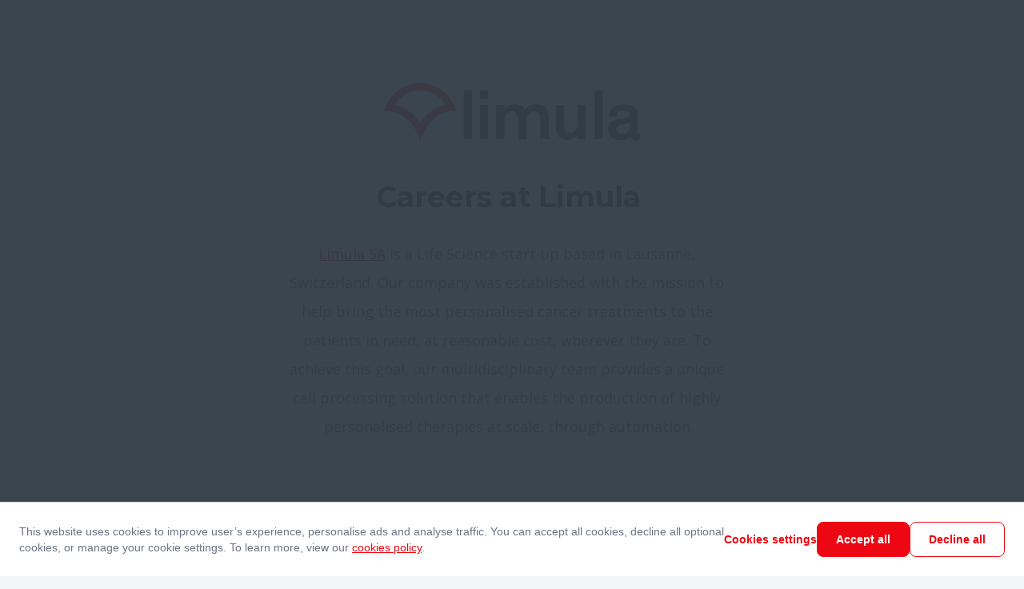

--- FILE ---
content_type: text/html; charset=utf-8
request_url: https://apply.workable.com/limula/
body_size: 1582
content:
<!doctype html><html lang="en"><head><meta charset="UTF-8"/><meta name="viewport" content="width=device-width,initial-scale=1,maximum-scale=1,shrink-to-fit=no"/><title>Limula - Current Openings</title><link rel="alternate" hreflang="en" href="https://apply.workable.com/limula/?lng=en"><link rel="alternate" hreflang="x-default" href="https://apply.workable.com/limula/"> <link rel="icon" href="https://d2y4rc9q318ytb.cloudfront.net/accounts/cd07e891-de5e-4d0c-b4ac-7cf1f1d3df5c/192x192/1684582947712-27f7befa.png" type="image/png"/><link rel="shortcut icon" href="https://d2y4rc9q318ytb.cloudfront.net/accounts/cd07e891-de5e-4d0c-b4ac-7cf1f1d3df5c/192x192/1684582947712-27f7befa.png"/> <link rel="icon" type="image/png" sizes="48x48" href="https://d2y4rc9q318ytb.cloudfront.net/accounts/cd07e891-de5e-4d0c-b4ac-7cf1f1d3df5c/48x48/1684582947712-27f7befa.png"/> <link rel="icon" type="image/png" sizes="96x96" href="https://d2y4rc9q318ytb.cloudfront.net/accounts/cd07e891-de5e-4d0c-b4ac-7cf1f1d3df5c/96x96/1684582947712-27f7befa.png"/> <link rel="icon" type="image/png" sizes="144x144" href="https://d2y4rc9q318ytb.cloudfront.net/accounts/cd07e891-de5e-4d0c-b4ac-7cf1f1d3df5c/144x144/1684582947712-27f7befa.png"/> <link rel="canonical" href="https://apply.workable.com/limula/"/><link rel="apple-touch-icon" href="https://www.workable.com/static/apple-touch-icon-192x192.png"/><link rel="preconnect" href="https://d2y4rc9q318ytb.cloudfront.net"/><link rel="dns-prefetch" href="https://d2y4rc9q318ytb.cloudfront.net"/><link rel="preconnect" href="https://workable-application-form.s3.amazonaws.com"/><link rel="dns-prefetch" href="https://workable-application-form.s3.amazonaws.com"/><link rel="stylesheet" media="print" data-font-family="heading" onload="this.onload=null;this.removeAttribute('media');" href="https://fonts.googleapis.com/css?family=Montserrat:400,700&amp;display=swap"/><link rel="stylesheet" media="print" data-font-family="body" onload="this.onload=null;this.removeAttribute('media');" href="https://fonts.googleapis.com/css?family=Open+Sans:400,700&amp;display=swap"/><meta name="msapplication-TileImage" content="https://www.workable.com/static/ms-icon-144x144.png"/><style>:root { --color-caution: #ED0713; --brand-color-2: #333E49; --brand-color-3: #636277; --brand-color-4: #FFFFFF; --heading-family: Montserrat, sans-serif; --body-family: Open Sans, sans-serif; --heading-size: 36px; --body-size: 18px; --subheading-size: 20px; --small-size: 16px; }</style><script>window.careers = {"features":{"smartSEODescription":true,"talentPoolToggleOnACPSave":true,"acpi18n":true,"recaptcha":false,"prerender":true,"surveys":false,"acp_new_cookie_consent_enabled":true,"apply_with_seek_enabled":true,"apply_with_indeed_job_sync_api_enabled":true,"featured-postings":true,"admin-company-tab-featured-jobs":true,"wjb_personalization_enabled":true,"wjb_weekly_job_digest_enabled":true,"disallow_rejected_job_for_publish":false,"wjb_acp_turnstile_captcha_enabled":true,"wjb_acp_turnstile_captcha_rejection_enabled":false,"wjb_allow_daily_job_suggestions_enabled":true,"wjb_complete_profile_prompt_enabled":true,"wjb_google_drive_upload_enabled":false,"wjb_atlas_enabled":true},"dimensions":{"i18n":false,"advanced":true,"hasCustomDomain":false,"cookieConsentDisabled":false},"config":{"turnstileWidgetSiteKey":"0x4AAAAAAAVY8hH3nz6RxaK0"}};</script><meta name="version" content="v7.373.0"><meta name="account" content="cd07e891-de5e-4d0c-b4ac-7cf1f1d3df5c"><meta name="description" content="Limula SA is a Life Science start-up based in Lausanne, Switzerland. Our company was established with the mission to help bring the most personalised cancer treatments to the patients in need, at reasonable cost, wherever they are. To achieve this goal..."><meta name="domain" content="workable.com"><meta name="ga4" content=""><meta name="hasCustomDomain" content=""><meta name="job" content=""><meta property="og:description" content="Limula - for end-to-end manufacturing of personalised Cell &amp; Gene Therapies"><meta property="og:image" content="https://workablehr.s3.amazonaws.com/uploads/account/open_graph_logo/605507/social?1755469826000"><meta property="og:title" content="Limula"><meta property="og:type" content="website"><meta property="og:url" content=""><meta name="robots" content="all"><meta name="subdomain" content="limula"><meta name="theme-color" content="#ED0713"><script defer="defer" src="https://dcvxs6ggqztsa.cloudfront.net/candidate/releases/advanced.8343c34e7d6c8c82.js"></script><link href="https://dcvxs6ggqztsa.cloudfront.net/candidate/releases/advanced.f37391f9ef54d367.css" rel="stylesheet"></head><body style="min-width: 320px"><div id="app" style="height: 100%"/><script>(function(){function c(){var b=a.contentDocument||a.contentWindow.document;if(b){var d=b.createElement('script');d.innerHTML="window.__CF$cv$params={r:'9c20e992cea021ca',t:'MTc2OTEwNDQyMi4wMDAwMDA='};var a=document.createElement('script');a.nonce='';a.src='/cdn-cgi/challenge-platform/scripts/jsd/main.js';document.getElementsByTagName('head')[0].appendChild(a);";b.getElementsByTagName('head')[0].appendChild(d)}}if(document.body){var a=document.createElement('iframe');a.height=1;a.width=1;a.style.position='absolute';a.style.top=0;a.style.left=0;a.style.border='none';a.style.visibility='hidden';document.body.appendChild(a);if('loading'!==document.readyState)c();else if(window.addEventListener)document.addEventListener('DOMContentLoaded',c);else{var e=document.onreadystatechange||function(){};document.onreadystatechange=function(b){e(b);'loading'!==document.readyState&&(document.onreadystatechange=e,c())}}}})();</script></body></html>

--- FILE ---
content_type: application/javascript
request_url: https://dcvxs6ggqztsa.cloudfront.net/candidate/releases/7221.630b60333e0bbaff.chunk.js
body_size: 2728
content:
(self.webpackChunk_workable_candidate=self.webpackChunk_workable_candidate||[]).push([["7221"],{65102:function(t,e,n){"use strict";function r(t){return null!=t&&"object"==typeof t&&1===t.nodeType}function o(t,e){return(!e||"hidden"!==t)&&"visible"!==t&&"clip"!==t}function i(t,e){if(t.clientHeight<t.scrollHeight||t.clientWidth<t.scrollWidth){var n,r=getComputedStyle(t,null);return o(r.overflowY,e)||o(r.overflowX,e)||!!(n=function(t){if(!t.ownerDocument||!t.ownerDocument.defaultView)return null;try{return t.ownerDocument.defaultView.frameElement}catch(t){return null}}(t))&&(n.clientHeight<t.scrollHeight||n.clientWidth<t.scrollWidth)}return!1}function c(t,e,n,r,o,i,c,u){return i<t&&c>e||i>t&&c<e?0:i<=t&&u<=n||c>=e&&u>=n?i-t-r:c>e&&u<n||i<t&&u>n?c-e+o:0}n.d(e,{Z:()=>u});let u=function(t,e){var n=e.scrollMode,o=e.block,u=e.inline,a=e.boundary,f=e.skipOverflowHiddenElements,l="function"==typeof a?a:function(t){return t!==a};if(!r(t))throw TypeError("Invalid target");for(var s=document.scrollingElement||document.documentElement,d=[],p=t;r(p)&&l(p);){if((p=p.parentNode)===s){d.push(p);break}(!(p===document.body&&i(p))||i(document.documentElement))&&i(p,f)&&d.push(p)}for(var h=window.visualViewport?visualViewport.width:innerWidth,v=window.visualViewport?visualViewport.height:innerHeight,g=window.scrollX||pageXOffset,m=window.scrollY||pageYOffset,y=t.getBoundingClientRect(),w=y.height,b=y.width,x=y.top,E=y.right,k=y.bottom,C=y.left,j="start"===o||"nearest"===o?x:"end"===o?k:x+w/2,R="center"===u?C+b/2:"end"===u?E:C,W=[],I=0;I<d.length;I++){var F=d[I],H=F.getBoundingClientRect(),O=H.height,U=H.width,A=H.top,M=H.right,T=H.bottom,V=H.left;if("if-needed"===n&&x>=0&&C>=0&&k<=v&&E<=h&&x>=A&&k<=T&&C>=V&&E<=M)break;var $=getComputedStyle(F),_=parseInt($.borderLeftWidth,10),B=parseInt($.borderTopWidth,10),D=parseInt($.borderRightWidth,10),N=parseInt($.borderBottomWidth,10),S=0,X=0,Y="offsetWidth"in F?F.offsetWidth-F.clientWidth-_-D:0,L="offsetHeight"in F?F.offsetHeight-F.clientHeight-B-N:0;if(s===F)S="start"===o?j:"end"===o?j-v:"nearest"===o?c(m,m+v,v,B,N,m+j,m+j+w,w):j-v/2,X="start"===u?R:"center"===u?R-h/2:"end"===u?R-h:c(g,g+h,h,_,D,g+R,g+R+b,b),S=Math.max(0,S+m),X=Math.max(0,X+g);else{S="start"===o?j-A-B:"end"===o?j-T+N+L:"nearest"===o?c(A,T,O,B,N+L,j,j+w,w):j-(A+O/2)+L/2,X="start"===u?R-V-_:"center"===u?R-(V+U/2)+Y/2:"end"===u?R-M+D+Y:c(V,M,U,_,D+Y,R,R+b,b);var q=F.scrollLeft,Z=F.scrollTop;S=Math.max(0,Math.min(Z+S,F.scrollHeight-O+L)),X=Math.max(0,Math.min(q+X,F.scrollWidth-U+Y)),j+=Z-S,R+=q-X}W.push({el:F,top:S,left:X})}return W}},49048:function(t){"use strict";var e="%[a-f0-9]{2}",n=RegExp(e,"gi"),r=RegExp("("+e+")+","gi");t.exports=function(t){if("string"!=typeof t)throw TypeError("Expected `encodedURI` to be of type `string`, got `"+typeof t+"`");try{return t=t.replace(/\+/g," "),decodeURIComponent(t)}catch(e){return function(t){for(var e={"%FE%FF":"��","%FF%FE":"��"},o=r.exec(t);o;){try{e[o[0]]=decodeURIComponent(o[0])}catch(t){var i=function(t){try{return decodeURIComponent(t)}catch(o){for(var e=t.match(n),r=1;r<e.length;r++)e=(t=(function t(e,n){try{return decodeURIComponent(e.join(""))}catch(t){}if(1===e.length)return e;n=n||1;var r=e.slice(0,n),o=e.slice(n);return Array.prototype.concat.call([],t(r),t(o))})(e,r).join("")).match(n);return t}}(o[0]);i!==o[0]&&(e[o[0]]=i)}o=r.exec(t)}e["%C2"]="�";for(var c=Object.keys(e),u=0;u<c.length;u++){var a=c[u];t=t.replace(RegExp(a,"g"),e[a])}return t}(t)}}},8660:function(t){t.exports=function(t,e,n,r){for(var o=-1,i=null==t?0:t.length;++o<i;){var c=t[o];e(r,c,n(c),t)}return r}},3792:function(t,e,n){var r=n(61701);t.exports=function(t,e,n,o){return r(t,function(t,r,i){e(o,t,n(t),i)}),o}},17325:function(t,e,n){var r=n(8660),o=n(3792),i=n(55833),c=n(55589);t.exports=function(t,e){return function(n,u){var a=c(n)?r:o,f=e?e():{};return a(n,t,i(u,2),f)}}},32683:function(t,e,n){var r=n(96843);t.exports=function(t,e){var n;if("function"!=typeof e)throw TypeError("Expected a function");return t=r(t),function(){return--t>0&&(n=e.apply(this,arguments)),t<=1&&(e=void 0),n}}},64038:function(t,e,n){var r=n(87500);t.exports=n(17325)(function(t,e,n){r(t,n,e)})},47020:function(t,e,n){var r=n(32683);t.exports=function(t){return r(2,t)}},99558:function(t,e,n){var r=n(29153),o=1/0;t.exports=function(t){return t?(t=r(t))===o||t===-o?(t<0?-1:1)*17976931348623157e292:t==t?t:0:0===t?t:0}},96843:function(t,e,n){var r=n(99558);t.exports=function(t){var e=r(t),n=e%1;return e==e?n?e-n:e:0}},3010:function(t,e,n){var r=n(55833),o=n(80135);t.exports=function(t,e){return t&&t.length?o(t,r(e,2)):[]}},66319:function(t,e,n){"use strict";var r=n(79112),o=n(52458),i=n(49048);function c(t,e){return e.encode?e.strict?r(t):encodeURIComponent(t):t}function u(t){var e=t.indexOf("?");return -1===e?"":t.slice(e+1)}function a(t,e){var n=function(t){var e;switch(t.arrayFormat){case"index":return function(t,n,r){if(e=/\[(\d*)\]$/.exec(t),t=t.replace(/\[\d*\]$/,""),!e){r[t]=n;return}void 0===r[t]&&(r[t]={}),r[t][e[1]]=n};case"bracket":return function(t,n,r){if(e=/(\[\])$/.exec(t),t=t.replace(/\[\]$/,""),e){if(void 0===r[t]){r[t]=[n];return}}else{r[t]=n;return}r[t]=[].concat(r[t],n)};default:return function(t,e,n){if(void 0===n[t]){n[t]=e;return}n[t]=[].concat(n[t],e)}}}(e=o({arrayFormat:"none"},e)),r=Object.create(null);return"string"==typeof t&&(t=t.trim().replace(/^[?#&]/,""))?(t.split("&").forEach(function(t){var e=t.replace(/\+/g," ").split("="),o=e.shift(),c=e.length>0?e.join("="):void 0;c=void 0===c?null:i(c),n(i(o),c,r)}),Object.keys(r).sort().reduce(function(t,e){var n=r[e];return n&&"object"==typeof n&&!Array.isArray(n)?t[e]=function t(e){return Array.isArray(e)?e.sort():"object"==typeof e?t(Object.keys(e)).sort(function(t,e){return Number(t)-Number(e)}).map(function(t){return e[t]}):e}(n):t[e]=n,t},Object.create(null))):r}e.extract=u,e.parse=a,e.stringify=function(t,e){!1===(e=o({encode:!0,strict:!0,arrayFormat:"none"},e)).sort&&(e.sort=function(){});var n=function(t){switch(t.arrayFormat){case"index":return function(e,n,r){return null===n?c(e,t)+"["+r+"]":c(e,t)+"["+c(r,t)+"]="+c(n,t)};case"bracket":return function(e,n){return null===n?c(e,t):c(e,t)+"[]="+c(n,t)};default:return function(e,n){return null===n?c(e,t):c(e,t)+"="+c(n,t)}}}(e);return t?Object.keys(t).sort(e.sort).map(function(r){var o=t[r];if(void 0===o)return"";if(null===o)return c(r,e);if(Array.isArray(o)){var i=[];return o.slice().forEach(function(t){void 0!==t&&i.push(n(r,t,i.length))}),i.join("&")}return c(r,e)+"="+c(o,e)}).filter(function(t){return t.length>0}).join("&"):""},e.parseUrl=function(t,e){return{url:t.split("?")[0]||"",query:a(u(t),e)}}},79112:function(t){"use strict";t.exports=function(t){return encodeURIComponent(t).replace(/[!'()*]/g,function(t){return"%"+t.charCodeAt(0).toString(16).toUpperCase()})}}}]);